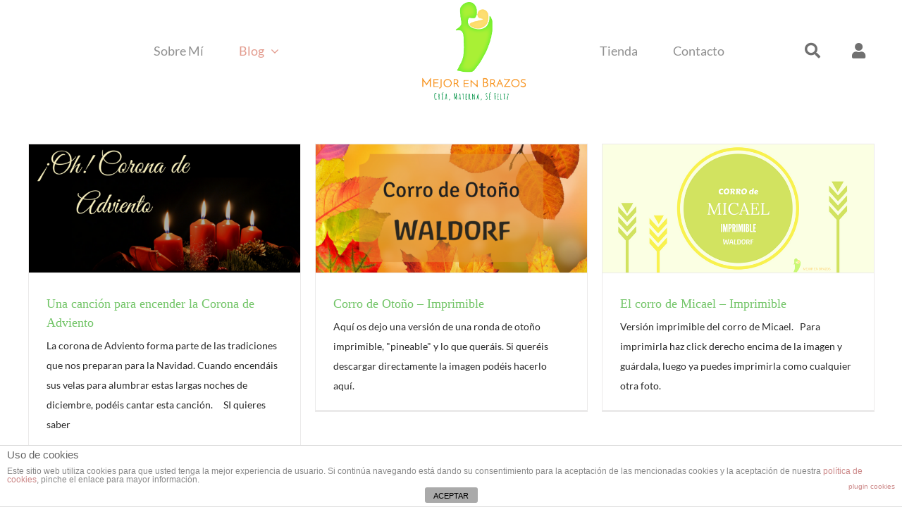

--- FILE ---
content_type: text/plain
request_url: https://www.google-analytics.com/j/collect?v=1&_v=j102&a=78801078&t=pageview&_s=1&dl=https%3A%2F%2Fmejorenbrazos.com%2Fcategory%2Fcategorias%2Frecursos%2F&ul=en-us%40posix&dt=Recursos%20Archivos%20-%20Mejor%20en%20Brazos&sr=1280x720&vp=1280x720&_u=IEBAAEABAAAAACAAI~&jid=1893574421&gjid=1668539437&cid=682336324.1769972802&tid=UA-80139634-1&_gid=1993820648.1769972802&_r=1&_slc=1&z=174462868
body_size: -286
content:
2,cG-3G6JFB1GHT